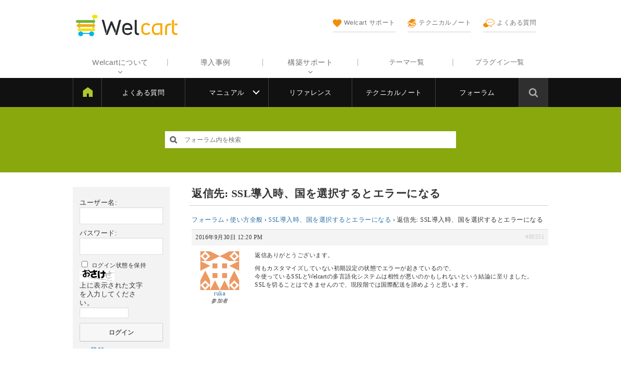

--- FILE ---
content_type: text/css
request_url: https://www.welcart.com/community/wordpress/wp-content/themes/welcart_community/style.css?ver=1.3
body_size: 4366
content:
/*
Theme Name:		Welcart Community
Theme URI:		http://www.welcart.com/
Author:			Collne Inc.
Author URI:		http://www.collne.com/
Description:	Welcart Theme is the Welcart Community theme.
Version:		1.0.0
License:		GNU General Public License v2 or later
License URI:	http://www.gnu.org/licenses/gpl-2.0.html
Tags:			responsive-layout, white, two-columns, right-sidebar
*/


/* =base format
-------------------------------------------------------------- */

body {
	background-color: #fff;
	font-family: 'Noto Sans Japanese',"ヒラギノ角ゴ Pro W3", "Hiragino Kaku Gothic Pro", "メイリオ", Meiryo, Osaka, "ＭＳ Ｐゴシック", "MS PGothic", "sans-serif";
	color: #333;
	font-size: 13px;
	line-height: 180%;
	letter-spacing: .5px;
}

/* -- a -- */
a {
	/*color: #3399ff;*/
	color: #2970A6;
	text-decoration: none;
}
a:hover {
	text-decoration: underline;
}
/* -- img -- */
img {
	max-width: 100%;
	height: auto;
	vertical-align: bottom;
}
/* -- input,select,textarea -- */
input,select,textarea {
	-webkit-appearance: none;
	-moz-appearance: none;
	appearance: none;
	-webkit-border-radius: 0;  
	-moz-border-radius: 0;
	border-radius: 0;  
}
select {
	background: url(assets/images/select-arrow.gif) center right 10px no-repeat;
	height: 30px;
	padding: 0 30px 0 8px;
	line-height: 30px;
	border: 1px solid #ccc;	
}
textarea {
	height: 100px;
	padding: 8px;
	border: 1px solid #ccc;
}
input[type="text"],
input[type="password"],
input[type="email"],
input[type="tel"],
input[type="search"],
input[type="url"] {
	height: 30px;
	padding: 0 8px;
	line-height: 30px;
	border: 1px solid #ccc;
}
input[type="button"],
input[type="submit"],
input[type="reset"] {
	background-color: #efefef;
	height: 40px;
	line-height: 40px;
	border: 1px solid #ccc;
	-webkit-transition: .3s ease all;
	-moz-transition: .3s ease all;
	-o-transition: .3s ease all;
	transition: .3s ease all;
}
input[type="button"]:hover,
input[type="submit"]:hover,
input[type="reset"]:hover {
	background-color: #ddd;
	cursor: pointer;
}
input[type="checkbox"] {
	border: 1px solid #ccc;
	-webkit-appearance: checkbox;
	-moz-appearance: checkbox;
	appearance: checkbox;
}
input[type="radio"] {
	border: 1px solid #ccc;
	-webkit-appearance: radio;
	-moz-appearance: radio;
	appearance: radio;	
}
input[type="file"] {
	border: none;
}
blockquote, pre {
	background-color: #F4F5F7;
	border:1px dashed #CCC;
	padding:8px 12px 8px 36px;
	margin:5px 0;
}
blockquote {
	background-image: url(assets/images/blockquote.gif);
	background-position: 3px 3px;
	background-repeat: no-repeat;
}
.post .content blockquote p {
	margin-bottom: 0;
}
pre {
	padding: 8px 12px;
}
/* -- fadein + fadeout -- */
@-webkit-keyframes fadein {
	0%{
		opacity:0;
	}
	100% {
		opacity:1;
	}
}
@-webkit-keyframes fadeout {
	0% {
		opacity :1;
	}
	100% {
		opacity:0;
	}
}

.button-prev:hover,
.button-next:hover {
	cursor: pointer;
}

/* - .align - */
.entry-content .alignright,
.entry-content div.alignright {
    float: right;
    margin: 0;
    padding: 10px 0 0 10px;
}
.entry-content .aligncenter,
.entry-content div.aligncenter {
    display: block;
	margin: 0 auto 10px;
}
.entry-content .alignleft,
.entry-content div.alignleft {
    float: left;
    margin: 0;
    padding: 0 10px 10px 0;
}

#primary table {
	font-size: 12px !important;
	border: 1px solid #ccc;
	border-collapse: collapse;
}
#primary table caption {
	font-size: 16px;
	font-weight: bold;
	margin-bottom: 10px;
}
#primary table th,
#primary table td {
	border: 1px solid #ccc;
	padding: 10px;
	vertical-align: middle;
	line-height: normal;
}

/* =header
-------------------------------------------------------------- */

#search-box {
	overflow: hidden;
	padding: 10px 0;
	background-color: #88A80D;
}
#search-box .s-box {
	background-color: #fff;
	position: relative;
	max-width: 90%;
	margin: 0 auto;
	border: 1px solid #aaa;
}
#search-box #s,
#search-box #searchsubmit {
	background: none;
	height: 35px;
	line-height: 35px;
	border: none;
	box-shadow: none;
}
#search-box #s {
	min-width: 250px;
	width: 100%;
	padding: 0 10px 0 40px;
}
#search-box #searchsubmit {
	position: absolute;
	top: 0;
	left: 0;
	color: #666;
	font-family: 'FontAwesome';
	font-size: 16px;
	padding: 0 10px;
}




/* =contents
-------------------------------------------------------------- */
.site-content-wrap {
	margin-top: 114px;
}

/* ———————— .sup ———————— */
#content sup {
    color: #F00;
    font-weight: bold;
}
/* ———————— .img_bg ———————— */
.img_bg {
	background-color: #efefef;
	height: 21.5vw;
	max-height: 170px;
	margin-bottom: 0;
}

.site-content-contain {
	font-family: "ヒラギノ角ゴ Pro W3", "Hiragino Kaku Gothic Pro", "メイリオ", Meiryo, Osaka, "ＭＳ Ｐゴシック", "MS PGothic", "sans-serif";
}
/* ———————— #primary ———————— */
#primary {
	padding: 1.5384em 1.1538em;
}
/* -- page-title -- */
h1.entry-title,
h1.page-title,
h1.cart_page_title,
h1.member_page_title {
	font-size: 24px;
	margin-bottom: 1em;
	line-height: 130%;
}
/* -- #wiget-area-2col -- */
#wiget-area-2col {
	margin-bottom: 1.5384em;
}

/* ———————— #common-area ———————— */
#common-area {
	margin-bottom: 30px;
}
.topnote {
    background-color: #FFFFCC;
    border: 1px solid #FF9900;
    padding: 10px 10px 5px;
}
.topnote span.notetitle {
    font-weight: bold;
}

/* ———————— #content-banner-area ———————— */
#content-banner-area {
	margin-bottom: 24px;
}

/* ———————— .pagination_wrapper ———————— */

.pagination_wrapper {
	margin-top: 1.5384em;
}
.page-numbers {
	display: flex;
	justify-content: center;
	font-size: 16px;
}
.page-numbers li a,
.page-numbers li span {
	display: inline-block;
	text-align: center;
	width: 44px;
	height: 44px;
	margin: 0 4px;
	line-height: 44px;
}
.page-numbers li a {
	background-color: #efefef;
	color: #333;
	text-decoration: none;
}
.page-numbers li span {
	background-color: #000;
	color: #fff;
}


/* =index.php
-------------------------------------------------------------- */

/* ———————— #home-widgetarea ———————— */

#home-widgetarea {
	margin-bottom: 30px;
}

/* ———————— .cl-text ———————— */
.cl-text {
	text-align: center;
	font-size: 16px;
	margin-bottom: 30px;
	padding: 10px;
	background-color: #fdd;
	border: 2px solid #faa;
}
.cl-text a {
	text-decoration: underline;
}
.cl-text a:hover {
	text-decoration: none;
}

/* ———————— .post ———————— */

.post {
	padding-bottom: 5px;
}
.post div.title,
.post h1 {
	display: block;
	font-size: 18px;
	font-weight: bold;
	margin: 0 0 15px;
	padding: 0 5px 10px;
	border-bottom: 1px solid #CCC;
}
.post div.title a.title,
.post h1 a.title {
	color: #333;
	text-decoration: none;
}
.post div.title a.title:hover,
.post h1 a.title:hover {
	color: #3399ff;
}
.post .info {
    margin: 5px 5px 10px;
}
.post .date,
.post .author,
.post .editpost,
.post .comments,
.post .addcomment,
.post .addlink,
.post .editlinks {
	background: url(assets/images/icons.gif) no-repeat;
	display: block;
	height: 16px;
	padding-left: 22px;
	line-height: 16px;
}
.post .date {
	float: left;
	background-position: 0 -48px;
	letter-spacing: normal;
	margin-right: 15px;
}
.post .author {
	background-position: 0 0;
	float: left;
}
.post .editpost {
	float: right;
	background-position: 0 -64px;
	margin-left: 15px;
}
.post .content {
    overflow: hidden;
    padding: 5px 0 0 5px;
}
.post .content p {
	margin-bottom: 10px;
}
.post .content ul,
.post .content ol {
	padding-bottom: 10px;
}
.post .content ul li,
.post .content ol li {
	margin-left: 2em;
}
.post .content ul li {
	list-style: disc;
}
.post .content ol li {
	list-style: decimal;
}
.post .under {
	overflow: hidden;
    font-size: 13px;
    margin-bottom: 30px;
}
.post .under .post-cat,
.post .under .post-tag {
	display: inline-block;
}
.post .under span {
	float: left;
	margin-right: 15px;
}
.post .tags,
.post .categories {
	background: url(assets/images/icons.gif) no-repeat;
	display: block;
	text-indent: -999em;
	width: 16px;
	height: 20px;
	line-height: 20px;
}
.post .categories {
	background-position: 0 -477px;
}
.post .tags {
	background-position: 0 -395px;
}

/* ———————— #pagenavi ———————— */
#pagenavi {
	text-align: center;
}
#pagenavi a {
	display: inline-block;
	color: #333;
	text-decoration: none;
	line-height: 100%;
}
#pagenavi a:hover {
	color: #3399ff;
}
#pagenavi .newer,
#pagenavi .older {
	padding: 0 20px;
	border-right: 1px solid #ccc;
	border-left: 1px solid #ccc;
}
#pagenavi .newer:before,
#pagenavi .older:after {
	display: inline-block;
	font-family: 'FontAwesome';
}
#pagenavi .newer:before {
	content: '\f100 ';
	margin-right: 8px;
}
#pagenavi .older:after {
	content: '\f101';
	margin-left: 8px;
}

/* ———————— .boxcaption ———————— */
.boxcaption {
	background: #e3e4e6;
	padding: 6px 12px;
}
.box {
    background: #f4f5f7;
    margin-bottom: 30px;
    padding: 8px 12px;
}

/* =page.php
-------------------------------------------------------------- */
.page-register .bbp-login-form label,
.page-lost-pass .bbp-login-form label {
	display: block;
	width: 100%;
}
.page-register .bbp-login-form input[type="text"],
.page-register .bbp-login-form input[type="password"],
.page-lost-pass .bbp-login-form input[type="text"],
.page-lost-pass .bbp-login-form input[type="password"] {
	line-height: 35px;
	width: 100%;
	height: 35px;
	-webkit-box-sizing: border-box;
	-moz-box-sizing: border-box;
	box-sizing: border-box;
}
.page-register .cptch_wrap cptch_math_actions {
	display: block;	
}
.page-register .user-submit,
.page-lost-pass .user-submit {
	line-height: 40px;
	width: 100%;
	height: 40px;
	background-color: #000;
	color: #fff;
	font-size: 16px;
	font-weight: normal;
	text-align: center;
	border-width: 0;
	-webkit-box-sizing: border-box;
	-moz-box-sizing: border-box;
	box-sizing: border-box;
}
.page-register .user-submit:hover,
.page-lost-pass .user-submit:hover {
	background-color: #333;
	color: #fff;
}
.page-register div.bbp-submit-wrapper,
.page-lost-pass div.bbp-submit-wrapper {
	float: inherit;
}
.page-register br {
	display: none;
}
/* =singular.php
-------------------------------------------------------------- */

/* ———————— #postpath ———————— */
#postpath {
	font-size: 13px;
	margin-bottom: 20px;
	line-height: 160%;
}
#postpath a {
	text-decoration: none;
}

/* ———————— .under ———————— */

.single .post .under {
	margin-bottom: 20px;
}

/* ———————— .similar_posts ———————— */

.similar_posts {
	border: 1px solid #2f8fec;
	padding: 15px 20px 20px;
}
.similar_posts legend {
	color: #2f8fec;
	font-weight: bold;
	padding-right: 10px;
	padding-left: 10px;
}
.similar_posts ul {
	list-style-type: none;
	line-height: 1.5em;
}
.similar_posts li {
	margin-bottom: 8px;
	white-space: nowrap;
}

/* =myshop.php
-------------------------------------------------------------- */

.myshop p.text {
	font-size: 14px;
	margin-bottom: 20px;
	padding-bottom: 20px;
	border-bottom: 1px dotted #999;
}
.myshop .post {
	margin-bottom: 20px;
	padding-bottom: 20px;
	border-bottom: 1px dotted #999;
}
.myshop .post .content {
	padding: 0;
}
.myshop h2 {
	margin-bottom: 10px;
}
.myshop h2 a.title {
	color: #333;
	font-size: 16px;
}
.myshop h2 a.title:hover {
	color: #3399ff;
}
.myshop .shopthumb {
	float: left;
	text-align: center;
	margin: 0 15px 0 0;
}
.myshop .post p {
	margin-bottom: 0;
}

/* =bbp-user-page
-------------------------------------------------------------- */
.bbp-user-page h1.entry-title,
.bbp-user-edit h1.entry-title{
	padding-bottom: 0;
	border: none;
}

/* =404.php
-------------------------------------------------------------- */

/* ———————— .box404 ———————— */

.box404 {
	max-width: 620px;
	margin: 0 auto;
	padding: 30px 15px;
}
.box404 h1 {
	color: #ccc;
	font-size: 36px;
	text-align: center;
	letter-spacing: 4px;
	margin-bottom: 10px;
	line-height: normal;
}
.box404 p {
	text-align: center;
	margin-bottom: 20px;
}
.box404 .back a {
	background-color: #2f8fec;
	display: block;
	text-align: center;
	max-width: 360px;
	height: 50px;
	color: #fff;
	margin: 30px auto 0;
	text-decoration: none;
	line-height: 50px;
}
.bbp-topic-description .bbp-author-link {
	display: inline-flex;
	align-items: center;
}
.bbp-author-avatar {
	display: inline-flex;
	align-items: center;
}
.bbp-reply-author .bbp-author-avatar,
.bbp-reply-author .bbp-author-name {
	display: block;
}
#bbpress-forums p.bbp-topic-meta .bbp-author-avatar img.avatar,
#bbpress-forums div.bbp-template-notice .bbp-author-avatar img.avatar {
	margin-bottom: inherit;
	margin-right: 0.25em;
}


/**
 * 16.1 Mobile Large 620px
 */
@media screen and (min-width: 38.75em) {


	/* =header
	-------------------------------------------------------------- */
	
	/* ———————— #searchbox ———————— */
	#search-box {
		padding: 30px 0;
	}
	#search-box .s-box {
		max-width: 60%;
	}
	#search-box #s,
	#search-box #searchsubmit {
		height: 40px;
		line-height: 40px;
	}
	#search-box #s {
		min-width: 400px;
	}
	
	/* =index.php
	-------------------------------------------------------------- */
	
	.post div.title,
	.post h1 {
		font-size: 20px;
	}

	/* =page.php
	-------------------------------------------------------------- */
	.page-register .bbp-username,
	.page-register .bbp-email,
	.page-register .cptch_block,
	.page-register .bbp-submit-wrapper,
	.page-lost-pass .bbp-username,
	.page-lost-pass .bbp-submit-wrapper {
		margin: 0 auto;
		width: 60%;
	}
}


/**
 * 16.2 Tablet Small 740px
 */
@media screen and (min-width: 46.25em) {
	
	/* =contents
	-------------------------------------------------------------- */

	/* -- #wiget-area-2col -- */
	#wiget-area-2col {
		margin-bottom: 2.3077em;
	}

	/* =index.php
	-------------------------------------------------------------- */

	/* ———————— #home-widgetarea ———————— */

	#home-widgetarea {
		margin-bottom: 40px;
	}
	#home-widgetarea .pickup,
	#home-widgetarea .topinfo {
		float: left;
		width: 50%;
	}
	/* ———————— .cl-text ———————— */
	.cl-text {
		margin-bottom: 40px;
		padding: 15px;
	}

	/* =singular.php
	-------------------------------------------------------------- */

	/* ———————— .similar_posts ———————— */
	.similar_posts li {
		display: inline-block;
		margin-right: 30px;
	}

	/* =myshop.php
	-------------------------------------------------------------- */
	
	.myshop p.text,
	.myshop .post {
		margin-bottom: 30px;
		padding-bottom: 30px;
	}
	.myshop h2 {
		margin-bottom: 20px;
	}

}


/**
 * 16.3 Tablet Large 880px
 */
@media screen and (min-width: 55em) {
}


/**
 * 16.4 Desktop Small 1000px
 */
@media screen and (min-width: 62.5em) {


	/* =base
	-------------------------------------------------------------- */
	body {
		font-size: 14px;
	}
	
	/* -- img -- */
	a,
	a > img {
		-webkit-transition: .2s ease all;
		-moz-transition: .2s ease all;
		-o-transition: .2s ease all;
		transition: .2s ease all;
	}
	a:hover img {
		opacity: .6;
	}
	
	/* =contents
	-------------------------------------------------------------- */

	.site-content-wrap {
		margin-top: 221px;
	}

	/* ———————— #primary ———————— */
	.site-content-contain {
		width: 980px;
		margin-right: auto;
		margin-bottom: 80px;
		margin-left: auto;
		padding-top: 30px;
	}
	.two-column #primary {
		width: 740px;
		float: right;
	}
	#primary {
		padding: 0;
	}
	/* -- #wiget-area-2col -- */
	#wiget-area-2col {
		margin-bottom: 3.5714em;
	}
	
	.post .content .update-left {
		float: left;
		width: 48%;
	}
	.post .content .update-right {
		float: right;
		width: 48%;
	}
	
	/* ———————— .boxcaption ———————— */
	
	.boxcaption,
	.box {
		font-size: 16px;
	}


	/* =header
	-------------------------------------------------------------- */
	
	/* ———————— #searchbox ———————— */
	#search-box {
		padding: 50px 0;
	}
	#search-box .s-box {
		max-width: 600px;
		border: none;
	}
	#search-box #s,
	#search-box #searchsubmit {
		height: 35px;
		line-height: 35px;
	}
	#search-box #s {
		min-width: 270px;
	}
	#search-box #searchsubmit {
		padding: 0 10px;
	}
	
	
	/* =index.php
	-------------------------------------------------------------- */
	
	.post div.title,
	.post h1 {
		font-size: 22px;
	}


	/* =myshop.php
	-------------------------------------------------------------- */
	
	.myshop h2 a.title {
		font-size: 18px;
	}

	/* =404.php
	-------------------------------------------------------------- */
	
	.box404 h1 {
		font-size: 48px;
		margin-bottom: 30px;
	}
	.box404 .back a {
		margin-top: 50px;
	}

}

#content .syntaxhighlighter .line.highlighted.alt1,
#content .syntaxhighlighter .line.highlighted.alt2 {
    background-color: #f9f9dd !important;
}
.post .content .update-template {
	margin: 2em 0 .5em;
	padding: .2em 1em;
	background-color: #F6F7F9;
	border: #ddd 1px solid;
}
.post .content .update-before {
	font-weight: bold;
	font-size:1.0em;
}
.post .content .update-after {
	font-weight: bold;
	font-size:1.0em;
}
.post .content .update-add {
	font-weight: bold;
}
.post .content .update-del {
	font-weight: bold;
}

.post .content .path {
	padding: .2em 1em;
	background-color: #F6F7F9;
	border: #ddd 1px solid;
}

.post .content .up-fld{
	border:1px solid #000;
	margin:10px 10px 40px 10px;
	padding:10px;
}

.post .content .up-box{
	border-bottom:3px solid #DDD;
	margin-bottom: 10px;
	padding:10px;
}

.post .content .up-box-inner{
	margin: 10px 0px 10px 0px;
}

.line_label{
	font-size:1.4em;
}

.up-label{
	background-color:#DAEFFF;
	padding:10px 4px;
	font-size:12pt;
}




--- FILE ---
content_type: application/javascript; charset=UTF-8
request_url: https://www.welcart.com/community/wordpress/wp-content/themes/welcart_community/assets/js/wc-drawer.js?ver=1.0
body_size: 306
content:

( function( $ ) {
	
	$(document).ready(function() {
		
		$('.drawer').drawer({
			class: {
				nav: 'drawer-main-nav',
 				toggle: 'drawer-main-toggle',
				open: 'drawer-main-open',
				close: 'drawer-main-close',
			},
			iscroll: {
				// Configuring the iScroll
				// https://github.com/cubiq/iscroll#configuring-the-iscroll
				mouseWheel: true,
				preventDefault: false
			},
			showOverlay: true,
		});
		
	});
	
} )( jQuery );